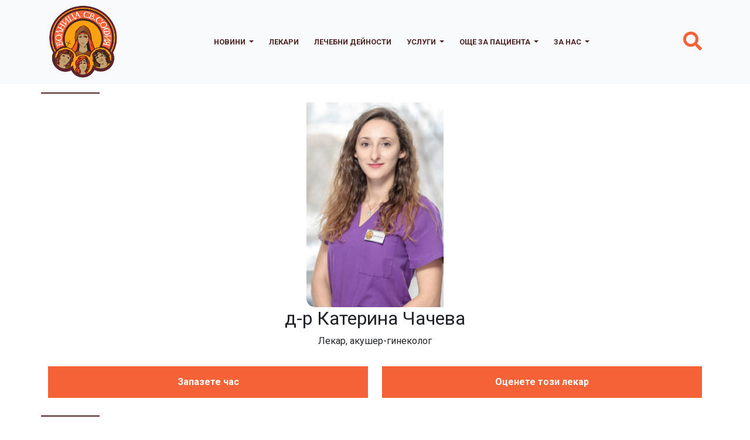

--- FILE ---
content_type: text/html; charset=utf-8
request_url: https://mbal-sofia.com/doctors/22
body_size: 6210
content:
<!DOCTYPE html>
<html>
  <head>
    
    <link rel="shortcut icon" type="image/x-icon" href="/assets/logo-eea625edacdd10932680b376141fbcdac12bb45dcf587ade1a027f4ec49b4a70.png" />
    <meta name="csrf-param" content="authenticity_token" />
<meta name="csrf-token" content="v9rlHzVQp+3/p2THb9Ev7VzbLKp64eYp6ILDuqEEr8AMbqX+uMLgedfutDzbK6j13CaVG9t9kfYNjjoYlm9sOw==" />
    
    <link rel="stylesheet" media="all" href="/assets/application-2afad6e691304a8fc06b1d684da864d1687e931ab6d830dec0b172875db1d553.css" data-turbolinks-track="reload" />
    <script src="/assets/application-4f95cd304274853a176a8b1fb5c6f557b831bbc732776fdad3e79ea0b347b999.js" data-turbolinks-track="reload"></script>
    <meta charset="utf-8">
    <meta name="viewport" content="width=device-width, initial-scale=1, shrink-to-fit=no">
    <title>МБАЛ Св.София | д-р Катерина Чачева, Лекар, акушер-гинеколог</title>
<link rel="image_src" href="/uploads/doctor/image/22/%D0%94-%D1%80_%D0%9A%D0%B0%D1%82%D0%B5%D1%80%D0%B8%D0%BD%D0%B0_%D0%A7%D0%B0%D1%87%D0%B5%D0%B2%D0%B0.jpg">
<meta property="og:title" content="д-р Катерина Чачева, Лекар, акушер-гинеколог">
<meta property="og:image" content="/uploads/doctor/image/22/%D0%94-%D1%80_%D0%9A%D0%B0%D1%82%D0%B5%D1%80%D0%B8%D0%BD%D0%B0_%D0%A7%D0%B0%D1%87%D0%B5%D0%B2%D0%B0.jpg">
  </head>

  <body>
    <nav class="navbar navbar-expand-lg navbar-light bg-light" id="primary-nav">
  <div class="container">
      <a href="/"><img id="logo" src="/assets/logo-eea625edacdd10932680b376141fbcdac12bb45dcf587ade1a027f4ec49b4a70.png" /></a>
    <button class="navbar-toggler" type="button" data-bs-toggle="collapse" data-bs-target="#navbarSupportedContent" aria-controls="navbarSupportedContent" aria-expanded="false" aria-label="Toggle navigation">
      <span><i class="fas fa-bars navigationIcon"></i></span>   
    </button>
    <div class="collapse navbar-collapse" id="navbarSupportedContent">
      <ul class="navbar-nav me-auto mb-2 mb-lg-0 justify-content-center">
 
        <li class="nav-item dropdown">
          <a class="nav-link dropdown-toggle" href="#" id="navbarDropdown" role="button" data-bs-toggle="dropdown" aria-expanded="false">
            Новини
          </a>
          <ul class="dropdown-menu" aria-labelledby="navbarDropdown">
            <a class="dropdown-item" href="/categories/4">Новини</a>      
            <a class="dropdown-item" href="/categories/1">Полезнo</a>      
            <a class="dropdown-item" href="/others/2">Пациентите за нас</a>
            <a class="dropdown-item" href="/others/3">В медиите</a>
          </ul>
        </li>

        <li class="nav-item">
          <a class="nav-link" href="/all_doctors/index">Лекари</a>
        </li>
    
        <li class="nav-item">
          <a class="nav-link" href="/clinics">Лечебни дейности </a>
        </li>

        <li class="nav-item dropdown">
          <a class="nav-link dropdown-toggle" href="#" id="navbarDropdown" role="button" data-bs-toggle="dropdown" aria-expanded="false">
            Услуги
          </a>
          <ul class="dropdown-menu" aria-labelledby="navbarDropdown">
            <a class="dropdown-item" href="/services/3">КЛИНИЧНА ЛАБОРАТОРИЯ</a>    
             
            <a class="dropdown-item" href="/services/13">МИКРОБИОЛОГИЯ</a>    
             
            <a class="dropdown-item" href="/services/12">АКУШЕРСКА ПРАКТИКА &quot;ЗЕБРА&quot;</a>    
             
            <a class="dropdown-item" href="/services/10">АПТЕКА</a>    
             
            <a class="dropdown-item" href="/services/9">СТВОЛОВИ КЛЕТКИ</a>    
             
            <a class="dropdown-item" href="/services/11">ЗДРАВНА ПРОФИЛАКТИКА ЗА ФИРМИ</a>    
             
            <a class="dropdown-item" href="/services/8">СПОРТНО-ВЪЗСТАНОВИТЕЛЕН КОМПЛЕКС</a>    
             
            <a class="dropdown-item" href="/services/2">ДЕНТАЛНА КЛИНИКА</a>    
             
            <a class="dropdown-item" href="/services/5">КОНФЕРЕНТНИ ЗАЛИ</a>    
             
            <a class="dropdown-item" href="/services/4">КНИЖАРНИЦА</a>    
             
            <a class="dropdown-item" href="/services/7">РЕСТОРАНТ И КАФЕНЕТА</a>    
             
            <a class="dropdown-item" href="/services/6">ПАРКИНГ</a>    
             
            <a class="dropdown-item" href="/services/1">АВТОМИВКА</a>    
             
        <a class="dropdown-item" href="/offers">Предложения</a> 
          </ul>
        </li>

        <li class="nav-item dropdown">
          <a class="nav-link dropdown-toggle" href="#" id="navbarDropdown" role="button" data-bs-toggle="dropdown" aria-expanded="false">
            Още за пациента
          </a>
          <ul class="dropdown-menu" aria-labelledby="navbarDropdown">
            <a class="dropdown-item" href="/patients/1">ПРОФИЛАКТИЧНИ ПРЕГЛЕДИ</a>      
            <a class="dropdown-item" href="/patients/8">ЗАЩИТА НА ЛИЧНИТЕ ДАННИ</a>      
            <a class="dropdown-item" href="/patients/6">ПРАВА И ЗАДЪЛЖЕНИЯ</a>      
            <a class="dropdown-item" href="/patients/5">ЧЕСТО ЗАДАВАНИ ВЪПРОСИ</a>      
            <a class="dropdown-item" href="/patients/3">ЦЕНИ ДКЦ &quot;СВЕТА СОФИЯ&quot;</a>      
            <a class="dropdown-item" href="/patients/4">ЦЕНИ МБАЛ &quot;СВЕТА СОФИЯ&quot;</a>      
            <a class="dropdown-item" href="/patients/7">ДОГОВОРИ СЪС ЗАСТРАХОВАТЕЛНИ ДРУЖЕСТВА</a>      
          </ul>
        </li>
        
        <li class="nav-item dropdown">
          <a class="nav-link dropdown-toggle" href="#" id="navbarDropdown" role="button" data-bs-toggle="dropdown" aria-expanded="false">
            За нас
          </a>
          <ul class="dropdown-menu" aria-labelledby="navbarDropdown">
            <a class="dropdown-item" href="/abouts/4">УПРАВЛЕНИЕ</a>      
            <a class="dropdown-item" href="/abouts/3">СТРУКТУРА</a>      
            <a class="dropdown-item" href="/abouts/1">ИСТОРИЯ</a>      
            <a class="dropdown-item" href="/abouts/2">ОБЩА ИНФОРМАЦИЯ</a>      
            <a class="dropdown-item" href="/abouts/7">АДМИНИСТРАЦИЯ</a>      
            <a class="dropdown-item" href="/abouts/5">ВРЪЗКИ С ОБЩЕСТВЕНОСТТА</a>      
           <a class="dropdown-item" href="/contacts">Контакти</a>
        </ul>   
          </ul>
        </li>


        <a class="menuIcon" href="/search"><i class="fas fa-search"></i></a>
      </ul>
    
    </div>
  </div>
</nav>
<div class="container">
<div class="row">
<div class="separator"></div>
</div>
</div>
<section class="sectionPadding">
  <div class="container">
    <div class="row">
      <div class="col">
      <div class="text-center">
        <img class="img-fluid doctorShow" src="/uploads/doctor/image/22/thumb_%D0%94-%D1%80_%D0%9A%D0%B0%D1%82%D0%B5%D1%80%D0%B8%D0%BD%D0%B0_%D0%A7%D0%B0%D1%87%D0%B5%D0%B2%D0%B0.jpg" />
        <h2> д-р Катерина Чачева </h2>
        <p>Лекар, акушер-гинеколог</p>
      </div>

      </div>
    </div>
    <div class="row">
      <div class="col-sm-6 text-center">
        <div class="buttonLink">
          <a href="https://superdoc.bg/lekar/katerina-chacheva" class="linkButtonWelcome">Запазете час</a>
        </div>
      </div>

    

      <div class="col-sm-6 text-center">
          <div class="buttonLink" data-bs-toggle="modal" data-bs-target="#exampleModalREV">
            <a href="" class="linkButtonWelcome" data-bs-toggle="modal" data-bs-target="#exampleModalREV">Оценете този лекар</a>
         
          </div>
        </div>
      </div>
    </div>


    
  </div>
</section>

<div class="container">
<div class="row">
<div class="separator"></div>
</div>
</div>
<section class="sectionPadding">
  <div class="container">
    <div class="row">
      <div class="col">
        <ul>
	<li>Завършва МУ - София като &quot;Златен Хипократ&quot;</li>
	<li>Специализира в МБАЛ &quot;Св. София&quot;&nbsp;и придобива специалност &quot;Акушерство и гинекология&quot; през декември 2023 г.</li>
	<li>Извършва прегледи и съвременно лечение на акушеро-гинекологични заболявания, всички видове изследвания и процедури</li>
	<li>Ползва&nbsp;английски, френски&nbsp;и немски езици</li>
</ul>

<p><strong>Допълнителни квалификации:</strong></p>

<ul>
	<li>Колпоскопска диагностика на доброкачествени и предракови изменения на маточната шийка, влагалището и вулвата</li>
</ul>

<p><strong>Членства:</strong></p>

<ul>
	<li>Български лекарски съюз</li>
</ul>

      </div>
    </div>
  </div>
</section>
<section>

<div class="jumbotron jumbotron-fluid email">
<br>
        <div class="container text-center">
             <h3>Абонирайте се за нашия бюлетин</h3>
            <p>Получавайте най-актуалната информация, свързана с нас, услугите и екипа ни от лекари!</p>
<!-- Begin Mailchimp Signup Form -->
<link href="//cdn-images.mailchimp.com/embedcode/classic-10_7_dtp.css" rel="stylesheet" type="text/css">
<style type="text/css">
	#mc_embed_signup{background:#fff; clear:left; font:14px Helvetica,Arial,sans-serif;  width:600px;}
	/* Add your own Mailchimp form style overrides in your site stylesheet or in this style block.
	   We recommend moving this block and the preceding CSS link to the HEAD of your HTML file. */
</style>
<div>
<div id="mc_embed_signup">
<form action="https://mbal-sofia.us14.list-manage.com/subscribe/post?u=10d196239f83d6a960d61bf8c&amp;id=bd52b05058" method="post" id="mc-embedded-subscribe-form" name="mc-embedded-subscribe-form" class="validate" target="_blank" novalidate>
    <div id="mc_embed_signup_scroll">
	
<div class="mc-field-group">
	<label for="mce-EMAIL">Вашият e-mail адрес<span class="asterisk">*</span>
</label>
	<input type="email" value="" name="EMAIL" class="required email" id="mce-EMAIL">
</div>
<div hidden="true"><input type="hidden" name="tags" value="7428729"></div>
	<div id="mce-responses" class="clear foot">
		<div class="response" id="mce-error-response" style="display:none"></div>
		<div class="response" id="mce-success-response" style="display:none"></div>
	</div>    <!-- real people should not fill this in and expect good things - do not remove this or risk form bot signups-->
    <div style="position: absolute; left: -5000px;" aria-hidden="true"><input type="text" name="b_10d196239f83d6a960d61bf8c_bd52b05058" tabindex="-1" value=""></div>
        <div class="optionalParent">
            <div class="clear foot">
                <input type="submit" value="Абонирай се!" name="subscribe" id="mc-embedded-subscribe" class="button">
            </div>
        </div>
    </div>
</form>
</div>
<script type='text/javascript' src='//s3.amazonaws.com/downloads.mailchimp.com/js/mc-validate.js'></script><script type='text/javascript'>(function($) {window.fnames = new Array(); window.ftypes = new Array();fnames[0]='EMAIL';ftypes[0]='email';fnames[1]='FNAME';ftypes[1]='text';fnames[2]='LNAME';ftypes[2]='text';fnames[3]='ADDRESS';ftypes[3]='address';fnames[4]='PHONE';ftypes[4]='phone';fnames[5]='BIRTHDAY';ftypes[5]='birthday';}(jQuery));var $mcj = jQuery.noConflict(true);</script>
<!--End mc_embed_signup-->


        </div>
</div>

</section>
<footer>
<a id="back-to-top" href="#" class="btn btn-light btn-lg back-to-top" role="button"><i class="fas fa-chevron-up"></i></a>
    <div class="container-full footerFullCont">
        <div class="container">
            <div class="row">
                <div class="col-sm-3">
                <a href="/"><img id="logo" src="/assets/logo-eea625edacdd10932680b376141fbcdac12bb45dcf587ade1a027f4ec49b4a70.png" /></a>
                </div>
                <div class="col-sm-3">
                <h3>Полезно</h3>
                <br/>
                <p><a href="/blogs">Новини</a></p>
                <p></p>
                <p> <a href="https://superdoc.bg/kliniki?name=Св.+София">Запиши час</a></p>
                <p><a href="/others/1">Работно време</a></p>
                <p><a href="/all_doctors/index">Лекари</a></p>
                </div>
                <div class="col-sm-3">
                <h3>Информация</h3>
                <br/>
                <p><a href="/careers">Кариери</a></p>
                
                <p><a href="/hospitals/3">ДКЦ &quot;Света София&quot;</a></p>
                
                <p><a href="/hospitals/1">ДКЦ &quot;Света София - Люлин&quot;</a></p>
                <p><a href="/hospitals/190">ДКЦ &quot;Света София - Петрич&quot;</a></p>
                </div>
                <div class="col-sm-3">
                <h3>Контакти</h3>
                <br/>
                <p><i class="fas fa-phone"></i> <a href="tel:+35928184600">02 818 46 00</a></p>
                <p><i class="fas fa-envelope"></i> <a href="mailto:svsofia@mbal-sofia.com">svsofia@mbal-sofia.com</a></p>
                <p><i class="fas fa-map-marker"></i> <a>1618 София, бул. България 104</a></p>
                <p class="socialicons">  <a href="https://www.facebook.com/St.Sofia.Hospital" target="_blank"><i class="fab fa-facebook footerSocial"></i></a> 
      <a href="https://www.facebook.com/MbalSvetaSofiaEood/" target="_blank"><i class="fab fa-facebook-f footerSocial"></i></a> <a href="https://www.youtube.com/channel/UC5u3z5oOIK2wUWbS0dgKHdQ" target="_blank"><i class="fab fa-youtube"></i></a> </p>
            </p>
                
                 
                
                
                </div>                
            </div>
                    <hr>
        <p style="text-align: center !important; margin-bottom: 0;">Всички права запазени - МБАЛ Света София © All Rights Reserved </p>
        </div>

    </div>
</footer>

<!-- Modal -->
<div class="modal fade" id="exampleModalREV" tabindex="-1" role="dialog" aria-labelledby="exampleModalLabel" aria-hidden="true">
  <div class="modal-dialog" role="document">
    <div class="modal-content">
      <div class="modal-header">
        <h5 class="modal-title" id="exampleModalLabel">Оценете този лекар</h5>
        <button type="button" class="btn-close" data-bs-dismiss="modal" aria-label="Close"></button>
      </div>
      <div class="modal-body">
        <form action="/reviews" accept-charset="UTF-8" method="post"><input name="utf8" type="hidden" value="&#x2713;" /><input type="hidden" name="authenticity_token" value="qXWYG7yoGJNPqe8w6X+V55PjZn2mijjO6A21ipNhnZekK//KRiUY8xwmf6l3X7fRkaz9yjujgLC1n97kNjxuaQ==" />
<div class="container">
  <div class="row">
    <div class="col-sm-12">
      <div class="form-group">
          <input class="form-control revInput" placeholder="Вашето име" required="required" type="text" name="review[patient]" id="review_patient" />
      </div>

    </div>

    <div class="col-sm-12">
      <div class="form-group">
          <select class="form-control revInput" name="review[speed]" id="review_speed"><option value="">Оценете времето на чакане</option>
<option value="1">1</option>
<option value="2">2</option>
<option value="3">3</option>
<option value="4">4</option>
<option value="5">5</option></select>
      </div>

    </div>


    <div class="col-sm-12">
      <div class="form-group">
          <select class="form-control revInput" name="review[attitude]" id="review_attitude"><option value="">Оценете отношението на лекаря</option>
<option value="1">1</option>
<option value="2">2</option>
<option value="3">3</option>
<option value="4">4</option>
<option value="5">5</option></select>
      </div>

    </div>

    <div class="col-sm-12">
      <div class="form-group">
          <select class="form-control revInput" name="review[overall]" id="review_overall"><option value="">Дайте цялостната си оценка</option>
<option value="1">1</option>
<option value="2">2</option>
<option value="3">3</option>
<option value="4">4</option>
<option value="5">5</option></select>
      </div>

    </div>

    <div class="col-sm-12">
      <div class="form-group">
          <textarea class="form-control revInput" placeholder="Вашият коментар" required="required" name="review[body]" id="review_body">
</textarea>
      </div>

    </div>

  


    <button name="button" type="submit" class="btn btn-primary" id="submission">Изпрати</button>

  <input type="hidden" value="22" name="review[doctor_id]" id="review_doctor_id" />

  </div>
</div>

</form>
<p class="revMessage">Благодарим ви за обратната връзка!</p>

      </div>

    </div>
  </div>
</div>

<script>
 $('#submission').click(function() {
    setTimeout(function() {$('#exampleModalREV').modal('hide');}, 1500);
    $( ".revMessage" ).show();
});
</script>
 
  </body>
  <script async src="https://www.googletagmanager.com/gtag/js?id=G-WGVM6T8N5T"></script>
    <script>
      window.dataLayer = window.dataLayer || [];
      function gtag(){dataLayer.push(arguments);}
      gtag('js', new Date());

      gtag('config', 'G-WGVM6T8N5T');
    </script>
</html>
